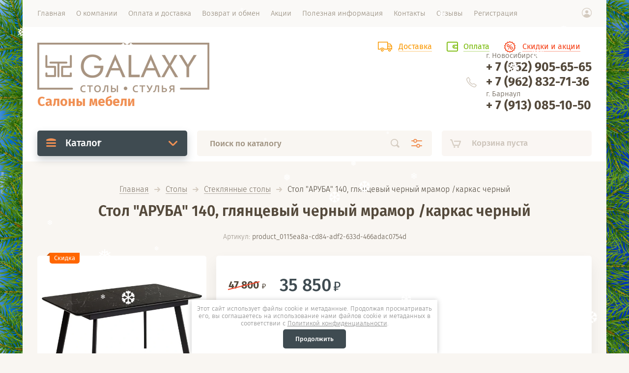

--- FILE ---
content_type: text/html; charset=utf-8
request_url: https://galaxymebel.ru/magazin/product/magazin/product/stol-aruba-140-glyancevyj-chernyj-mramor-karkas-chernyj
body_size: 16017
content:

			<!doctype html><html lang="ru" style="visibility: hidden;"><head>
<meta charset="utf-8">
<meta name="robots" content="all"/>
<title>Стол &quot;АРУБА&quot; 140, глянцевый черный мрамор /каркас черный купить в Новосибирске Барнауле интернет-магазин Galaxy</title>
<!-- assets.top -->
<link rel="stylesheet" type="text/css" href="/g/s3/misc/snow/1.0.0/css/s3.snow.scss.css">
<meta property="og:title" content="Стол &amp;quot;АРУБА&amp;quot; 140, глянцевый черный мрамор /каркас черный купить в Новосибирске Барнауле интернет-магазин Galaxy">
<meta name="twitter:title" content="Стол &amp;quot;АРУБА&amp;quot; 140, глянцевый черный мрамор /каркас черный купить в Новосибирске Барнауле интернет-магазин Galaxy">
<meta property="og:description" content="Стол &amp;quot;АРУБА&amp;quot; 140, глянцевый черный мрамор /каркас черный купить в Новосибирске Барнауле интернет-магазин Galaxy">
<meta name="twitter:description" content="Стол &amp;quot;АРУБА&amp;quot; 140, глянцевый черный мрамор /каркас черный купить в Новосибирске Барнауле интернет-магазин Galaxy">
<meta property="og:image" content="https://galaxymebel.ru/thumb/2/8gf8k6cEi_UJd7AHVPD4vA/350r350/d/5e2847_b28735685a54474abb921a7147ac6e40mv2.jpg">
<meta name="twitter:image" content="https://galaxymebel.ru/thumb/2/8gf8k6cEi_UJd7AHVPD4vA/350r350/d/5e2847_b28735685a54474abb921a7147ac6e40mv2.jpg">
<meta property="og:image:type" content="image/jpeg">
<meta property="og:image:width" content="350">
<meta property="og:image:height" content="350">
<meta property="og:type" content="website">
<meta property="og:url" content="https://galaxymebel.ru/magazin/product/magazin/product/stol-aruba-140-glyancevyj-chernyj-mramor-karkas-chernyj">
<meta name="twitter:card" content="summary">
<!-- /assets.top -->

<meta name="description" content="Стол &quot;АРУБА&quot; 140, глянцевый черный мрамор /каркас черный купить в Новосибирске Барнауле интернет-магазин Galaxy">
<meta name="keywords" content="Стол &quot;АРУБА&quot; 140, глянцевый черный мрамор /каркас черный">
<meta name="SKYPE_TOOLBAR" content="SKYPE_TOOLBAR_PARSER_COMPATIBLE">
<meta name="viewport" content="width=device-width, initial-scale=1.0, maximum-scale=1.0, user-scalable=no">
<meta name="format-detection" content="telephone=no">
<meta http-equiv="x-rim-auto-match" content="none">


<link rel="stylesheet" href="/g/templates/shop2/2.71.2/shop-bed-linen/css/jq_ui.css">
<link rel="stylesheet" href="/g/templates/shop2/2.71.2/shop-bed-linen/css/lightgallery.css">
<!--<link rel="stylesheet" href="/t/v2130/theme38519313/theme0/theme.scss.css">-->



<script src="/g/libs/jquery/1.10.2/jquery.min.js"></script>
<script src="/g/libs/jqueryui/1.10.3/jquery-ui.min.js" charset="utf-8"></script>

	<link rel="stylesheet" href="/g/css/styles_articles_tpl.css">
<meta name="yandex-verification" content="ce521f839dc7d577" />
<meta name="google-site-verification" content="0o6lIM4RikG5eHzufSZXOZfTQMQz9JcQ1V0-c8n2sXc" />
<meta name="yandex-verification" content="829bbcc0240f20ea" />
<link rel="stylesheet" href="/g/libs/lightgallery-proxy-to-hs/lightgallery.proxy.to.hs.min.css" media="all" async>
<script src="/g/libs/lightgallery-proxy-to-hs/lightgallery.proxy.to.hs.stub.min.js"></script>
<script src="/g/libs/lightgallery-proxy-to-hs/lightgallery.proxy.to.hs.js" async></script>

            <!-- 46b9544ffa2e5e73c3c971fe2ede35a5 -->
            <script src='/shared/s3/js/lang/ru.js'></script>
            <script src='/shared/s3/js/common.min.js'></script>
        <link rel='stylesheet' type='text/css' href='/shared/s3/css/calendar.css' /><link rel="icon" href="/favicon.png" type="image/png">
	<link rel="apple-touch-icon" href="/thumb/2/LWXycLAsrYVHUeczKuvz_w/r/favicon.png">
	<link rel="apple-touch-icon" sizes="57x57" href="/thumb/2/cSiQoKjZkTMIo0ziQoXd3Q/57c57/favicon.png">
	<link rel="apple-touch-icon" sizes="60x60" href="/thumb/2/ADHYAP_QOPaTX7kCwZk1yQ/60c60/favicon.png">
	<link rel="apple-touch-icon" sizes="72x72" href="/thumb/2/NUeGOwT7ccqi0vKCk5c7CQ/72c72/favicon.png">
	<link rel="apple-touch-icon" sizes="76x76" href="/thumb/2/hXphuvuCGMlCNmPwtBK8JQ/76c76/favicon.png">
	<link rel="apple-touch-icon" sizes="114x114" href="/thumb/2/eu_DCr8HaH-4Fl9Q5T1Yug/114c114/favicon.png">
	<link rel="apple-touch-icon" sizes="120x120" href="/thumb/2/3MmgBXK7FEpfGfzqoDIQig/120c120/favicon.png">
	<link rel="apple-touch-icon" sizes="144x144" href="/thumb/2/j9LDtrtN_JRbLahuwp6tEA/144c144/favicon.png">
	<link rel="apple-touch-icon" sizes="152x152" href="/thumb/2/hJpSN6oEQd3e9064W7B_Jg/152c152/favicon.png">
	<link rel="apple-touch-icon" sizes="180x180" href="/thumb/2/f_vyPxiafrQ-f6zkloMaLQ/180c180/favicon.png">
	
	<meta name="msapplication-TileImage" content="/thumb/2/bmMZwZpxmRExzY98ed18Wg/c/favicon.png">
	<meta name="msapplication-square70x70logo" content="/thumb/2/u4ZCgXlIt0M0m6gZuZtRyQ/70c70/favicon.png">
	<meta name="msapplication-square150x150logo" content="/thumb/2/foNNC3kvbPYBac4AKEENng/150c150/favicon.png">
	<meta name="msapplication-wide310x150logo" content="/thumb/2/4xXaTyEaqfQGm4mLgRUUfg/310c150/favicon.png">
	<meta name="msapplication-square310x310logo" content="/thumb/2/rmdEXcb0zBLSx3J7TTuAiw/310c310/favicon.png">

<!--s3_require-->
<link rel="stylesheet" href="/g/basestyle/1.0.1/user/user.css" type="text/css"/>
<link rel="stylesheet" href="/g/basestyle/1.0.1/user/user.red.css" type="text/css"/>
<script type="text/javascript" src="/g/basestyle/1.0.1/user/user.js" async></script>
<!--/s3_require-->
			
		
		
		
			<link rel="stylesheet" type="text/css" href="/g/shop2v2/default/css/theme.less.css">		
			<script type="text/javascript" src="/g/printme.js"></script>
		<script type="text/javascript" src="/g/shop2v2/default/js/tpl.js"></script>
		<script type="text/javascript" src="/g/shop2v2/default/js/baron.min.js"></script>
		
			<script type="text/javascript" src="/g/shop2v2/default/js/shop2.2.js"></script>
		
	<script type="text/javascript">shop2.init({"productRefs": {"1453821706":{"harakteristiki":{"588cb0d335b3cf17e8731a8c23b62de7":["1870728706"]},"cvet_175":{"238655706":["1870728706"]}}},"apiHash": {"getPromoProducts":"a985dafe0d6bb9395ce334a72a39bba2","getSearchMatches":"9b07734d0b42f874aaaccf93e234d6db","getFolderCustomFields":"bdd47598248354961c6c07585a87ff28","getProductListItem":"60318dacc173b2c2ef665e3a99d13019","cartAddItem":"7e8f474f21bff489555f518a6faf0e32","cartRemoveItem":"7ce4e263d05cc16ff55ab436df12c604","cartUpdate":"02bd53d0702f2439ef5b8891b2676f5b","cartRemoveCoupon":"91cb3e7b8693b1164c30ebe8fb0354cf","cartAddCoupon":"d4e5f9f902e0c6ae59b147c5a14f2e1d","deliveryCalc":"99e3515e3a52c9764494ff7bdeb1e456","printOrder":"a2b9bdfb83bf19b8c2f7033b5ab8ffa6","cancelOrder":"f9adefc669a184906794980ce77aad1d","cancelOrderNotify":"447c8a7d98215292882dc17a05f38ba3","repeatOrder":"033a243ac7105173a0404b2ae506b6e6","paymentMethods":"65b1f0dd66df1613a94d1419aec95b3d","compare":"53a818f857d23679dae6611a3e83bc6b"},"hash": null,"verId": 4362570,"mode": "product","step": "","uri": "/magazin","IMAGES_DIR": "/d/","my": {"lazy_load_subpages":true,"price_fa_rouble":true,"gr_slider_enable_blackout":true,"fix_folder_shared_count":true,"gr_header_new_style":true,"gr_product_quick_view":true,"gr_shop2_msg":true,"gr_product_page_version":"global:shop2.2.71-product-additional.tpl","gr_buy_btn_data_url":true,"gr_pagelist_lazy_load":true,"gr_kinds_slider":true,"gr_fast_cart_product":true,"gr_cart_preview_version":"2.2.71.2","gr_button_up_new":true,"gr_logo_style":true,"fix_deligate_select_destroy":true,"gr_img_lazyload":true,"gr_order_form_select":true},"shop2_cart_order_payments": 1,"cf_margin_price_enabled": 0,"maps_yandex_key":"","maps_google_key":""});</script>


<script src="/g/templates/shop2/2.71.2/js/owl_new_min.js" charset="utf-8"></script>


<link rel="stylesheet" href="/g/libs/jquery-popover/0.0.4/jquery.popover.css">
<script src="/g/libs/jquery-popover/0.0.4/jquery.popover.js"></script>
<script src="/g/templates/shop2/widgets/js/timer.js"></script>
<script src="/g/libs/vanilla-lazyload/17.1.0/lazyload.min.js"></script>
<link rel="stylesheet" href="/g/libs/remodal/css/remodal.css">
<link rel="stylesheet" href="/g/libs/remodal/css/remodal-default-theme.css">
<script src="/g/libs/remodal/js/remodal.js"></script>


	<script src="/g/templates/shop2/2.71.2/additional_work/shop2_msg/shop2_msg.js"></script>


	
		<style>
			.quick-view-trigger {display: none;}
		</style>
	




<script src="/g/templates/shop2/2.71.2/js/main.js" charset="utf-8"></script>

    <link rel="stylesheet" href="/t/v2130/theme38519313/theme0/theme.scss.css">


<link rel="stylesheet" href="/g/templates/shop2/2.71.2/additional_work/global_styles.css">

<link rel="stylesheet" href="https://cdn.jsdelivr.net/gh/fancyapps/fancybox@3.5.7/dist/jquery.fancybox.min.css" />

<!--[if lt IE 10]>
<script src="/g/libs/ie9-svg-gradient/0.0.1/ie9-svg-gradient.min.js"></script>
<script src="/g/libs/jquery-placeholder/2.0.7/jquery.placeholder.min.js"></script>
<script src="/g/libs/jquery-textshadow/0.0.1/jquery.textshadow.min.js"></script>
<script src="/g/s3/misc/ie/0.0.1/ie.js"></script>
<![endif]-->
<!--[if lt IE 9]>
<script src="/g/libs/html5shiv/html5.js"></script>
<![endif]-->



<link rel="stylesheet" href="/t/v2130/theme38519313/css/site_addons.scss.css">
<link rel="stylesheet" href="/t/images/css/anna_styles_magazine.css">

	<link rel="stylesheet" href="/t/v2130/theme38519313/newyear/site.addons.scss.css">

</head><body><div class="site_wrapper"><div class="site_wrapper_new"><div class="site_shadow4"></div><div class="fixed_menu_mobile"><div class="fixed_mobile_close"></div><div class="mobile_cat_wrap"><ul class="mobile_menu menu-default"><li class="sublevel"><a class="has_sublayer" href="/magazin/folder/stoly">Столы</a><ul><li class="parent-item"><a href="/magazin/folder/stoly">Столы</a></li><li ><a href="/magazin/folder/keramicheskie">Керамические столы</a></li><li ><a href="/magazin/folder/derevyannye">Деревянные столы</a></li><li ><a href="/magazin/folder/steklyannye">Стеклянные столы</a></li><li ><a href="/magazin/folder/laminirovannye">Ламинированные</a></li><li ><a href="/magazin/folder/plastikovye">Пластиковые</a></li></ul></li><li class="sublevel"><a class="has_sublayer" href="/magazin/folder/stulya">Стулья</a><ul><li class="parent-item"><a href="/magazin/folder/stulya">Стулья</a></li><li ><a href="/magazin/folder/derevyannyj-karkas">Деревянные стулья</a></li><li ><a href="/magazin/folder/metallicheskij-karkas">Стулья металлические опоры</a></li><li ><a href="/magazin/folder/barnye-stulya">Барные стулья</a></li><li ><a href="/magazin/folder/pufy">Пуфы</a></li></ul></li><li ><a href="/magazin/folder/obedennye-gruppy-1">Обеденные группы</a></li><li class="sublevel"><a class="has_sublayer" href="/magazin/folder/rotang">Ротанг</a><ul><li class="parent-item"><a href="/magazin/folder/rotang">Ротанг</a></li><li ><a href="/magazin/folder/naturalnyj-rotang">Натуральный ротанг</a></li></ul></li></ul></div></div><header role="banner" class="site_header header_new_style"><div class="site_menu_wr"><div class="site_menu_in clear-self"><div class="site_menu_bl" style="min-height: 55px;"><ul class="menu-default menu_top"><li class="opened active"><a href="/" ><span>Главная</span></a></li><li><a href="/o-nas" ><span>О компании</span></a></li><li><a href="/oplata-i-dostavka" ><span>Оплата и доставка</span></a></li><li><a href="/vozvrat-i-obmen" ><span>Возврат и обмен</span></a></li><li><a href="/aktsii" ><span>Акции</span></a></li><li><a href="/info" ><span>Полезная информация</span></a></li><li><a href="/kontakty" ><span>Контакты</span></a></li><li><a href="/otzyvy-1" ><span>Отзывы</span></a></li><li><a href="/registraciya" ><span>Регистрация</span></a></li></ul></div><div class="cab_block_wr"><div class="cab_icon"></div><div class="shop2-block login-form ">
	<div class="block-title">
		<strong>Кабинет</strong>
		<span>&nbsp;</span>	</div>
	<div class="block-body">
					<form method="post" action="/registraciya">
				<input type="hidden" name="mode" value="login" />
				<div class="row">
					<label class="field text"><input placeholder="Логин" type="text" name="login" id="login" tabindex="1" value="" /></label>
				</div>
				<div class="row">
					<label class="field password"><input type="password" placeholder="Пароль" name="password" id="password" tabindex="2" value="" /></label>
				</div>
				<div class="row_button">
					<button type="submit" class="signin-btn" tabindex="3">Войти</button>
					<a href="/registraciya/forgot_password" class="forgot"><span>Забыли пароль?</span></a>
				</div>
				<a href="/registraciya/register" class="register"><span>Регистрация</span></a>
			<re-captcha data-captcha="recaptcha"
     data-name="captcha"
     data-sitekey="6LcYvrMcAAAAAKyGWWuW4bP1De41Cn7t3mIjHyNN"
     data-lang="ru"
     data-rsize="invisible"
     data-type="image"
     data-theme="light"></re-captcha></form>
						<div class="g-auth__row g-auth__social-min">
								



				
						<div class="g-form-field__title"><b>Также Вы можете войти через:</b></div>
			<div class="g-social">
																												<div class="g-social__row">
								<a href="/users/hauth/start/vkontakte?return_url=/magazin/product/magazin/product/stol-aruba-140-glyancevyj-chernyj-mramor-karkas-chernyj" class="g-social__item g-social__item--vk-large" rel="nofollow">Vkontakte</a>
							</div>
																																						<!--noindex-->
							<a href="/users/hauth/start/yandex?return_url=/magazin/product/magazin/product/stol-aruba-140-glyancevyj-chernyj-mramor-karkas-chernyj" class="g-social__item g-social__item--ya" rel="nofollow">Yandex</a>
						<!--/noindex-->
																
			</div>
			
		
	
			<div class="g-auth__personal-note">
									
			
							Я выражаю&nbsp;<a target="_blank" href="/registraciya/agreement">согласие на передачу и обработку персональных данных</a>&nbsp;в соответствии с&nbsp;<a target="_blank" href="/politika-konfidencialnosti">Политикой конфиденциальности</a><br>
					</div>
				</div>
					
	</div>
</div></div></div></div><div class="site_header_in"><div class="site_l_block logo_style logo_left"><div class="site_logo_wr"><div class="site_logo"><a href="https://galaxymebel.ru"><img style="max-width: 350px" src="/thumb/2/zpAB8Y9fktAfpmf-3Osj8Q/350c101/d/logo_temnyj.png" alt="" /></a></div></div><div class="site_l_wrap_in"><div class="site_name"><a href="https://galaxymebel.ru">Салоны мебели</a></div></div></div><div class="site_r_block mobile clear-self"><div class="top_ed_bl"><div class="top_bl_item"><a href="/dostavka"><span>Доставка</a></span></div><div class="top_bl_item"><a href="/oplata"><span>Оплата</a></span></div><div class="top_bl_item"><a href="/aktsii"><span>Скидки и акции</a></span></div></div><div class="top_contacts_bl"><div class="top_contacts_in"><div class="site_phones"><div class="phone_title">г. Новосибирск</div><div><a href="tel:+ 7 (952) 905-65-65">+ 7 (952) 905-65-65</a></div><div class="phone_title"></div><div><a href="tel:+ 7 (962) 832-71-36">+ 7 (962) 832-71-36</a></div><div class="phone_title">г. Барнаул</div><div><a href="tel:+ 7 (913) 085-10-50">+ 7 (913) 085-10-50</a></div></div></div></div></div></div><div class="mobile_top_block"><div class="mobile_top_bl_in"><div class="top_ed_bl"><div class="top_bl_item"><a href="/dostavka"><span>Доставка</a></span></div><div class="top_bl_item"><a href="/oplata"><span>Оплата</a></span></div><div class="top_bl_item"><a href="/aktsii"><span>Скидки и акции</a></span></div></div></div></div><div class="fixed_panel_wrapper"><div class="fixed_panel_in"><div class="fixed_panel_wrap"><div class="cat_bl_wrap"><div class="cat_bl_title"><span></span>Каталог</div><div class="left-nav"><div class="left-nav-inner desktop"><ul class="left-categor menu-default"><li><a  class="has" href="/magazin/folder/stoly">Столы</a><ul><li><a href="/magazin/folder/keramicheskie">Керамические столы</a></li><li><a href="/magazin/folder/derevyannye">Деревянные столы</a></li><li><a href="/magazin/folder/steklyannye">Стеклянные столы</a></li><li><a href="/magazin/folder/laminirovannye">Ламинированные</a></li><li><a href="/magazin/folder/plastikovye">Пластиковые</a></li></ul></li><li><a  class="has" href="/magazin/folder/stulya">Стулья</a><ul><li><a href="/magazin/folder/derevyannyj-karkas">Деревянные стулья</a></li><li><a href="/magazin/folder/metallicheskij-karkas">Стулья металлические опоры</a></li><li><a href="/magazin/folder/barnye-stulya">Барные стулья</a></li><li><a href="/magazin/folder/pufy">Пуфы</a></li></ul></li><li><a  href="/magazin/folder/obedennye-gruppy-1">Обеденные группы</a></li><li><a  class="has" href="/magazin/folder/rotang">Ротанг</a><ul><li><a href="/magazin/folder/naturalnyj-rotang">Натуральный ротанг</a></li></ul></li></ul></div></div></div><div class="search_bl_wrap"><div class="search_icon_mobile"></div><form action="/search" method="get"  class="search-form"><input name="search" type="text" class="search-text" onBlur="this.value=this.value==''?'Поиск по каталогу':this.value" onFocus="this.value=this.value=='Поиск по каталогу'?'':this.value;" value="Поиск по каталогу" /><input type="submit" class="search-button" value="" /><div class="search2_icon"></div><div class="search3_icon"></div><re-captcha data-captcha="recaptcha"
     data-name="captcha"
     data-sitekey="6LcYvrMcAAAAAKyGWWuW4bP1De41Cn7t3mIjHyNN"
     data-lang="ru"
     data-rsize="invisible"
     data-type="image"
     data-theme="light"></re-captcha></form>	
    
<div class="shop2-block search-form ">
	<div class="block-title">
		<strong>Расширенный поиск</strong>
		<span>&nbsp;</span>
	</div>
	<div class="block-body">
		<form action="/magazin/search" enctype="multipart/form-data">
			<input type="hidden" name="sort_by" value=""/>
			
							<div class="row first">
					<div class="row_title">Цена, <span class="rub"></span></div>
					<div class="row_body type_float">
						<label><input placeholder="от" name="s[price][min]" type="text" size="5" class="small" value="" oninput="this.value = this.value.replace (/\D/, '')"  /></label>
						<span class="delimetr"></span>
						<label><input placeholder="до" name="s[price][max]" type="text" size="5" class="small" value="" oninput="this.value = this.value.replace (/\D/, '')"  /></label>
					</div>
				</div>
			
							<div class="row">
					<label class="row_title" for="shop2-name">Название:</label>
					<div class="row_body">
						<input type="text" name="s[name]" size="20" id="shop2-name" value="" />
					</div>
				</div>
			
							<div class="row">
					<label class="row_title" for="shop2-article">Артикул:</label>
					<div class="row_body">
						<input type="text" name="s[article]" id="shop2-article" value="" />
					</div>
				</div>
			
							<div class="row">
					<label class="row_title" for="shop2-text">Текст:</label>
					<div class="row_body">
						<input type="text" name="search_text" size="20" id="shop2-text"  value="" />
					</div>
				</div>
			
			
							<div class="row">
					<div class="row_title">Выберите категорию:</div>
					<div class="row_body">
						<select name="s[folder_id]" id="s[folder_id]">
							<option value="">Все</option>
																																                            <option value="209297706" >
		                                 Столы
		                            </option>
		                        																	                            <option value="209298106" >
		                                &raquo; Керамические столы
		                            </option>
		                        																	                            <option value="209297906" >
		                                &raquo; Деревянные столы
		                            </option>
		                        																	                            <option value="209298306" >
		                                &raquo; Стеклянные столы
		                            </option>
		                        																	                            <option value="209298506" >
		                                &raquo; Ламинированные
		                            </option>
		                        																	                            <option value="209298706" >
		                                &raquo; Пластиковые
		                            </option>
		                        																	                            <option value="209298906" >
		                                 Стулья
		                            </option>
		                        																	                            <option value="209299106" >
		                                &raquo; Деревянные стулья
		                            </option>
		                        																	                            <option value="209299306" >
		                                &raquo; Стулья металлические опоры
		                            </option>
		                        																	                            <option value="209299506" >
		                                &raquo; Барные стулья
		                            </option>
		                        																	                            <option value="209299706" >
		                                &raquo; Пуфы
		                            </option>
		                        																	                            <option value="265089506" >
		                                 Обеденные группы
		                            </option>
		                        																	                            <option value="209300706" >
		                                 Ротанг
		                            </option>
		                        																	                            <option value="209300906" >
		                                &raquo; Натуральный ротанг
		                            </option>
		                        													</select>
					</div>
				</div>

				<div id="shop2_search_custom_fields"></div>
			
						
							<div class="row">
					<div class="row_title">Производитель:</div>
					<div class="row_body">
						<select name="s[vendor_id]">
							<option value="">Все</option>          
		                    		                        <option value="41686306" >Aclus</option>
		                    		                        <option value="41686506" >Allofoan</option>
		                    		                        <option value="41686706" >Alpha</option>
		                    		                        <option value="41686906" >Ampiles</option>
		                    		                        <option value="41687106" >Aorist</option>
		                    		                        <option value="41687306" >Berta</option>
		                    		                        <option value="41687506" >Beta</option>
		                    		                        <option value="41687706" >Casar</option>
		                    		                        <option value="41687906" >Delta</option>
		                    		                        <option value="41688106" >Dieresis</option>
		                    		                        <option value="41688306" >Digamma</option>
		                    		                        <option value="41688506" >Epsilon</option>
		                    		                        <option value="41688706" >Fita</option>
		                    		                        <option value="41688906" >Friedrich</option>
		                    		                        <option value="41689106" >Gama</option>
		                    		                        <option value="41689306" >Heinrich</option>
		                    		                        <option value="41689506" >Hobby</option>
		                    		                        <option value="41689706" >Ipsilon</option>
		                    		                        <option value="41689906" >Lamed</option>
		                    		                        <option value="41690106" >Omega</option>
		                    		                        <option value="41690306" >Omicron</option>
		                    		                        <option value="41690506" >Sampi</option>
		                    		                        <option value="41690706" >Sigma</option>
		                    		                        <option value="41690906" >Traneus</option>
		                    		                        <option value="41691106" >Uria</option>
		                    		                        <option value="41691306" >Vita</option>
		                    		                        <option value="41691506" >Zeta</option>
		                    						</select>
					</div>
				</div>
						
											    <div class="row">
				        <div class="row_title">Новинка:</div>
				        <div class="row_body">
				            				            <select name="s[flags][284107]">
					            <option value="">Все</option>
					            <option value="1">да</option>
					            <option value="0">нет</option>
					        </select>
				        </div>
				    </div>
		    												    <div class="row">
				        <div class="row_title">Лидеры продаж:</div>
				        <div class="row_body">
				            				            <select name="s[flags][686506]">
					            <option value="">Все</option>
					            <option value="1">да</option>
					            <option value="0">нет</option>
					        </select>
				        </div>
				    </div>
		    												    <div class="row">
				        <div class="row_title">Скидка:</div>
				        <div class="row_body">
				            				            <select name="s[flags][725106]">
					            <option value="">Все</option>
					            <option value="1">да</option>
					            <option value="0">нет</option>
					        </select>
				        </div>
				    </div>
		    												    <div class="row">
				        <div class="row_title">Акция:</div>
				        <div class="row_body">
				            				            <select name="s[flags][1222309]">
					            <option value="">Все</option>
					            <option value="1">да</option>
					            <option value="0">нет</option>
					        </select>
				        </div>
				    </div>
		    												    <div class="row">
				        <div class="row_title">Новинка:</div>
				        <div class="row_body">
				            				            <select name="s[flags][2]">
					            <option value="">Все</option>
					            <option value="1">да</option>
					            <option value="0">нет</option>
					        </select>
				        </div>
				    </div>
		    												    <div class="row">
				        <div class="row_title">Спецпредложение:</div>
				        <div class="row_body">
				            				            <select name="s[flags][1]">
					            <option value="">Все</option>
					            <option value="1">да</option>
					            <option value="0">нет</option>
					        </select>
				        </div>
				    </div>
		    				
							<div class="row">
					<div class="row_title">Результатов на странице:</div>
					<div class="row_body">
						<select name="s[products_per_page]">
											            					            					            <option value="5">5</option>
				            					            					            <option value="20">20</option>
				            					            					            <option value="35">35</option>
				            					            					            <option value="50">50</option>
				            					            					            <option value="65">65</option>
				            					            					            <option value="80">80</option>
				            					            					            <option value="95">95</option>
				            						</select>
					</div>
				</div>
			
			<div class="row button">
				<button type="submit" class="search_btn">Найти</button>
			</div>
		<re-captcha data-captcha="recaptcha"
     data-name="captcha"
     data-sitekey="6LcYvrMcAAAAAKyGWWuW4bP1De41Cn7t3mIjHyNN"
     data-lang="ru"
     data-rsize="invisible"
     data-type="image"
     data-theme="light"></re-captcha></form>
	</div>
</div><!-- Search Form --><div class="site_shadow"></div></div><div class="gr-cart-preview">	
			
	<div id="shop2-cart-preview">
		<a href="/magazin/cart" class="gr-cart-popup-btn pointer_events_none">
			<span class="gr-cart-total-amount">0</span>
			<span class="gr-cart-total-sum">0 <span class="rub_black"></span></span>
			
			<div class="gr-cart-empty">Корзина пуста</div>
		</a>
	</div><!-- Cart Preview -->

</div><div class="cab_icon_mobile"></div><div class="site_shadow2"></div><div class="site_shadow3"></div></div></div></div></header> <!-- .site-header --><div class="site_container"><nav class="shop-folders-wrap hide"><ul class="shop-folders menu-default"><li data-folder-id="209297706" data-items="259">&nbsp;<ul><li data-items="66">&nbsp;</li><li data-items="66">&nbsp;</li><li data-items="99">&nbsp;</li><li data-items="25">&nbsp;</li><li data-items="10">&nbsp;</li></ul></li><li data-folder-id="209298906" data-items="297">&nbsp;<ul><li data-items="45">&nbsp;</li><li data-items="247">&nbsp;</li><li data-items="29">&nbsp;</li><li data-items="6">&nbsp;</li></ul></li><li data-folder-id="265089506" data-items="10">&nbsp;</li><li data-folder-id="209300706" data-items="3">&nbsp;<ul><li data-items="3">&nbsp;</li></ul></li></ul></nav><main role="main" class="site_main"><div class="site_main_inner">
<div class="site-path" data-url="/"><a href="/">Главная</a>  <span></span>  <a href="/magazin/folder/stoly">Столы</a>  <span></span>  <a href="/magazin/folder/steklyannye">Стеклянные столы</a>  <span></span>  Стол "АРУБА" 140, глянцевый черный мрамор /каркас черный</div><h1 class="product">Стол &quot;АРУБА&quot; 140, глянцевый черный мрамор /каркас черный</h1>
					                    
                    	
		<div class="shop2-cookies-disabled shop2-warning hide"></div>
			
	
	
		
							
			
							
			
							
			
		
							


	<div class="prod_article_wrap">
		
	
					
	
	
					<div class="shop2-product-article"><span>Артикул:</span> product_0115ea8a-cd84-adf2-633d-466adac0754d</div>
	
		</div>
	
		
	<form 
		method="post" 
		action="/magazin?mode=cart&amp;action=add" 
		accept-charset="utf-8"
		class="shop2-product">
	
		<input type="hidden" name="kind_id" value="1870728706"/>
		<input type="hidden" name="product_id" value="1453821706"/>
		<input type="hidden" name="meta" value='{&quot;cvet_175&quot;:[&quot;238655706&quot;,&quot;238658706&quot;,&quot;238659706&quot;,&quot;238663106&quot;,&quot;238663306&quot;,&quot;238663506&quot;]}'/>
	
		<div class="product_side_l">
			<div class="product_labels">
																																															        <div class="product-flag label_item" style="background: #ff6600;">
					        	Скидка
					        	<span style="border: 3px solid transparent;   border-right: 3px solid #ff6600; border-bottom: 3px solid #ff6600;"></span>
					        </div>
					    				    											</div>
			<div class="product_slider">
				<div class="product_slider_item">
					<div class="product_image">
												<a class="gr-image-zoom" href="/d/5e2847_b28735685a54474abb921a7147ac6e40mv2.jpg">
							<img src="/thumb/2/cFs40TlWSBWUjX-hBUy97g/630r630/d/5e2847_b28735685a54474abb921a7147ac6e40mv2.jpg" alt="Стол &quot;АРУБА&quot; 140, глянцевый черный мрамор /каркас черный" title="Стол &quot;АРУБА&quot; 140, глянцевый черный мрамор /каркас черный" />
						</a>
											</div>
				</div>
														<div class="product_slider_item">
						<div class="product_image">
							<a class="gr-image-zoom" href="/d/5e2847_8a32b4aa2df2483084eeb55bd571a45amv2.jpg">
								<img src="/thumb/2/3FhEaac0eX3181R11bhykQ/630r630/d/5e2847_8a32b4aa2df2483084eeb55bd571a45amv2.jpg" title="Стол &quot;АРУБА&quot; 140, глянцевый черный мрамор /каркас черный" alt="Стол &quot;АРУБА&quot; 140, глянцевый черный мрамор /каркас черный" />
							</a>
						</div>
					</div>
										<div class="product_slider_item">
						<div class="product_image">
							<a class="gr-image-zoom" href="/d/5e2847_23ae44d18fbf480da57db92f85846ce3mv2.jpg">
								<img src="/thumb/2/NusJqJHd3UZbsgTpAEyRVw/630r630/d/5e2847_23ae44d18fbf480da57db92f85846ce3mv2.jpg" title="Стол &quot;АРУБА&quot; 140, глянцевый черный мрамор /каркас черный" alt="Стол &quot;АРУБА&quot; 140, глянцевый черный мрамор /каркас черный" />
							</a>
						</div>
					</div>
										<div class="product_slider_item">
						<div class="product_image">
							<a class="gr-image-zoom" href="/d/5e2847_6e938e2eeeb04642830cda37bd161769mv2.jpg">
								<img src="/thumb/2/KCe8__BcwLTMKuF5bKEM4w/630r630/d/5e2847_6e938e2eeeb04642830cda37bd161769mv2.jpg" title="Стол &quot;АРУБА&quot; 140, глянцевый черный мрамор /каркас черный" alt="Стол &quot;АРУБА&quot; 140, глянцевый черный мрамор /каркас черный" />
							</a>
						</div>
					</div>
										<div class="product_slider_item">
						<div class="product_image">
							<a class="gr-image-zoom" href="/d/5e2847_b0e4184fff3743d7912c724d156e175fmv2.jpg">
								<img src="/thumb/2/oIfZMQHHH_rJnGrcKmEQ7Q/630r630/d/5e2847_b0e4184fff3743d7912c724d156e175fmv2.jpg" title="Стол &quot;АРУБА&quot; 140, глянцевый черный мрамор /каркас черный" alt="Стол &quot;АРУБА&quot; 140, глянцевый черный мрамор /каркас черный" />
							</a>
						</div>
					</div>
										<div class="product_slider_item">
						<div class="product_image">
							<a class="gr-image-zoom" href="/d/5e2847_de58bf85c3cf4fce8f2541a90d5eae10mv2.jpg">
								<img src="/thumb/2/uO_AyPMMBrU_cByotU89kA/630r630/d/5e2847_de58bf85c3cf4fce8f2541a90d5eae10mv2.jpg" title="Стол &quot;АРУБА&quot; 140, глянцевый черный мрамор /каркас черный" alt="Стол &quot;АРУБА&quot; 140, глянцевый черный мрамор /каркас черный" />
							</a>
						</div>
					</div>
										<div class="product_slider_item">
						<div class="product_image">
							<a class="gr-image-zoom" href="/d/5e2847_a864ce93b0a4474c94ae9bb5ef08a872mv2_1.jpg">
								<img src="/thumb/2/oJkDck9UmCLV6a2nkwIa7Q/630r630/d/5e2847_a864ce93b0a4474c94ae9bb5ef08a872mv2_1.jpg" title="Стол &quot;АРУБА&quot; 140, глянцевый черный мрамор /каркас черный" alt="Стол &quot;АРУБА&quot; 140, глянцевый черный мрамор /каркас черный" />
							</a>
						</div>
					</div>
										<div class="product_slider_item">
						<div class="product_image">
							<a class="gr-image-zoom" href="/d/5e2847_c0307ab8d3204652979af4b332d1579emv2.jpg">
								<img src="/thumb/2/7mYWjLB44mY30hdbUD18KA/630r630/d/5e2847_c0307ab8d3204652979af4b332d1579emv2.jpg" title="Стол &quot;АРУБА&quot; 140, глянцевый черный мрамор /каркас черный" alt="Стол &quot;АРУБА&quot; 140, глянцевый черный мрамор /каркас черный" />
							</a>
						</div>
					</div>
										<div class="product_slider_item">
						<div class="product_image">
							<a class="gr-image-zoom" href="/d/5e2847_72a05d46249a4a4ebdc8371dc6e9d88cmv2.jpg">
								<img src="/thumb/2/IFBFA3Zvh49AhT5QBafkFg/630r630/d/5e2847_72a05d46249a4a4ebdc8371dc6e9d88cmv2.jpg" title="Стол &quot;АРУБА&quot; 140, глянцевый черный мрамор /каркас черный" alt="Стол &quot;АРУБА&quot; 140, глянцевый черный мрамор /каркас черный" />
							</a>
						</div>
					</div>
												</div>
			<div class="product_slider_thumbs">
				<div class="product_thumbs_item">
					<div class="product_image">
												<a href="javascript:void(0);">
							<img src="/thumb/2/Blxv-8JbbPoO_yV1kCBHPw/124r124/d/5e2847_b28735685a54474abb921a7147ac6e40mv2.jpg" alt="Стол &quot;АРУБА&quot; 140, глянцевый черный мрамор /каркас черный" title="Стол &quot;АРУБА&quot; 140, глянцевый черный мрамор /каркас черный" />
						</a>
											</div>
				</div>
															<div class="product_thumbs_item">
							<div class="product_image">
								<a href="javascript:void(0);">
									<img src="/thumb/2/ymIVcq_5lAfMsWVXG-AhbQ/124r124/d/5e2847_8a32b4aa2df2483084eeb55bd571a45amv2.jpg" title="Стол &quot;АРУБА&quot; 140, глянцевый черный мрамор /каркас черный" alt="Стол &quot;АРУБА&quot; 140, глянцевый черный мрамор /каркас черный" />
								</a>
							</div>
						</div>
											<div class="product_thumbs_item">
							<div class="product_image">
								<a href="javascript:void(0);">
									<img src="/thumb/2/ACBL9LTMAzyJhzzGQOIzvQ/124r124/d/5e2847_23ae44d18fbf480da57db92f85846ce3mv2.jpg" title="Стол &quot;АРУБА&quot; 140, глянцевый черный мрамор /каркас черный" alt="Стол &quot;АРУБА&quot; 140, глянцевый черный мрамор /каркас черный" />
								</a>
							</div>
						</div>
											<div class="product_thumbs_item">
							<div class="product_image">
								<a href="javascript:void(0);">
									<img src="/thumb/2/ETgJpFh1jjYMTtQB3lF_Hw/124r124/d/5e2847_6e938e2eeeb04642830cda37bd161769mv2.jpg" title="Стол &quot;АРУБА&quot; 140, глянцевый черный мрамор /каркас черный" alt="Стол &quot;АРУБА&quot; 140, глянцевый черный мрамор /каркас черный" />
								</a>
							</div>
						</div>
											<div class="product_thumbs_item">
							<div class="product_image">
								<a href="javascript:void(0);">
									<img src="/thumb/2/pikpulayRhCV57Esf8drzw/124r124/d/5e2847_b0e4184fff3743d7912c724d156e175fmv2.jpg" title="Стол &quot;АРУБА&quot; 140, глянцевый черный мрамор /каркас черный" alt="Стол &quot;АРУБА&quot; 140, глянцевый черный мрамор /каркас черный" />
								</a>
							</div>
						</div>
											<div class="product_thumbs_item">
							<div class="product_image">
								<a href="javascript:void(0);">
									<img src="/thumb/2/Ky3JZNyWaspOLxp3lP1VXg/124r124/d/5e2847_de58bf85c3cf4fce8f2541a90d5eae10mv2.jpg" title="Стол &quot;АРУБА&quot; 140, глянцевый черный мрамор /каркас черный" alt="Стол &quot;АРУБА&quot; 140, глянцевый черный мрамор /каркас черный" />
								</a>
							</div>
						</div>
											<div class="product_thumbs_item">
							<div class="product_image">
								<a href="javascript:void(0);">
									<img src="/thumb/2/2ki-Wekb3oamgWjL4wDx1Q/124r124/d/5e2847_a864ce93b0a4474c94ae9bb5ef08a872mv2_1.jpg" title="Стол &quot;АРУБА&quot; 140, глянцевый черный мрамор /каркас черный" alt="Стол &quot;АРУБА&quot; 140, глянцевый черный мрамор /каркас черный" />
								</a>
							</div>
						</div>
											<div class="product_thumbs_item">
							<div class="product_image">
								<a href="javascript:void(0);">
									<img src="/thumb/2/AB_KFUy6QptTT_xWC14BoQ/124r124/d/5e2847_c0307ab8d3204652979af4b332d1579emv2.jpg" title="Стол &quot;АРУБА&quot; 140, глянцевый черный мрамор /каркас черный" alt="Стол &quot;АРУБА&quot; 140, глянцевый черный мрамор /каркас черный" />
								</a>
							</div>
						</div>
											<div class="product_thumbs_item">
							<div class="product_image">
								<a href="javascript:void(0);">
									<img src="/thumb/2/-vBvf0eFQzThkdEc27DcrA/124r124/d/5e2847_72a05d46249a4a4ebdc8371dc6e9d88cmv2.jpg" title="Стол &quot;АРУБА&quot; 140, глянцевый черный мрамор /каркас черный" alt="Стол &quot;АРУБА&quot; 140, глянцевый черный мрамор /каркас черный" />
								</a>
							</div>
						</div>
												</div>
		</div>
		<div class="product_side_r">
			<div class="side_r_top">
				<div class="side_top_left">
					<div class="product_name">Стол "АРУБА" 140, глянцевый черный мрамор /каркас черный</div>
					
	
					
	
	
					<div class="shop2-product-article"><span>Артикул:</span> product_0115ea8a-cd84-adf2-633d-466adac0754d</div>
	
					</div>
				<div class="side_top_right">
						
	

	 
				</div>
			</div>
			<div class="side_r_mid">
				<div class="side_mid_left">
											<div class="product-price">
								
		
	<div class="price-old "><span>
		<strong>47&nbsp;800</strong>
					<span class="rub_black"></span>			</span></div>

									<div class="price-current">
		<strong>35&nbsp;850</strong> <span class="rub_black"></span>			</div>
						</div>
									</div>
															</div>
	
			<div class="product_details">
				
 	
			
				
	
			<div class="product_all_params">
			<ul class="product_options menu-default">
				
				<li class="odd"><div class="option_title color_ref">Цвет</div><div class="option_body">
	
				
		
			
				<ul class="shop2-color-ext-list">
																												
																									
						<li data-value="Цвет: 238655706" style="background-color:#000000" class="shop2-color-ext-selected">
							<span></span>
							<div>
																	<img src="/g/spacer.gif" style="background: #000000;" width="96" height="96" alt="">
								
								черный мрамор
							</div>
															<input type="hidden" class="additional-cart-params" value="Цвет: 238655706" name="cvet_175">
													</li>
																							
																									
						<li data-value="Цвет: 238658706" style="background-color:#f5f4f4" >
							<span></span>
							<div>
																	<img src="/g/spacer.gif" style="background: #f5f4f4;" width="96" height="96" alt="">
								
								белый глянец
							</div>
													</li>
																							
																									
						<li data-value="Цвет: 238659706" style="background-color:#594835" >
							<span></span>
							<div>
																	<img src="/g/spacer.gif" style="background: #594835;" width="96" height="96" alt="">
								
								мейджик
							</div>
													</li>
																							
																									
						<li data-value="Цвет: 238663106" style="background-color:#7e928f" >
							<span></span>
							<div>
																	<img src="/g/spacer.gif" style="background: #7e928f;" width="96" height="96" alt="">
								
								скорпио
							</div>
													</li>
																							
																									
						<li data-value="Цвет: 238663306" style="background-color:#55633b" >
							<span></span>
							<div>
																	<img src="/g/spacer.gif" style="background: #55633b;" width="96" height="96" alt="">
								
								шторм
							</div>
													</li>
																							
																									
						<li data-value="Цвет: 238663506" style="background-color:#1db7eb" >
							<span></span>
							<div>
																	<img src="/g/spacer.gif" style="background: #1db7eb;" width="96" height="96" alt="">
								
								аквамарин
							</div>
													</li>
									</ul>

			
		
	
</div></li>
			</ul>
			<div class="hide_product_params">Показать параметры</div>
		</div>
	
	
			</div>
			
			<div class="product-compare">
			<label>
				<input type="checkbox" value="1870728706"/>
				Сравнить
			</label>
		</div>
		
			<div class="side_r_bot">
									
				

	<div class="product-amount" style="flex-wrap: wrap;">
					<div class="amount-title">Кол-во</div>
							<div class="shop2-product-amount disabled">
				<button type="button" disabled="disabled">&#8722;</button><input type="text" maxlength="4" disabled="disabled" value="1" /><button type="button" disabled="disabled">&#43;</button>
			</div>
			</div>
					
								<div class="product_buttons">
											
			<button class="shop_product_button type-3 notavailable" disabled="disabled" type="submit" data-url="/magazin/product/magazin/product/stol-aruba-140-glyancevyj-chernyj-mramor-karkas-chernyj">
			<span>Нет в наличии</span>
		</button>
	

<input type="hidden" value="Стол &quot;АРУБА&quot; 140, глянцевый черный мрамор /каркас черный" name="product_name" />
<input type="hidden" value="https://galaxymebel.ru/magazin/product/magazin/product/stol-aruba-140-glyancevyj-chernyj-mramor-karkas-chernyj" name="product_link" />															<div class="buy-one-click-wr">
						<a class="buy-one-click" href="#">Купить в 1 клик</a>
					</div>
		            	            </div>
			</div>
							<div class="yashare">
					<script src="https://yastatic.net/es5-shims/0.0.2/es5-shims.min.js"></script>
					<script src="https://yastatic.net/share2/share.js"></script>
					<div class="ya-share2" data-services="messenger,vkontakte,odnoklassniki,telegram,viber,whatsapp"></div>
				</div>
					</div>
	<re-captcha data-captcha="recaptcha"
     data-name="captcha"
     data-sitekey="6LcYvrMcAAAAAKyGWWuW4bP1De41Cn7t3mIjHyNN"
     data-lang="ru"
     data-rsize="invisible"
     data-type="image"
     data-theme="light"></re-captcha></form><!-- Product -->
	
		



	<div id="product_tabs" class="shop-product-tabs">
					<ul class="shop-product-tabs">
				<div class="shop_tabs_in">
					<li class="active-tab"><a href="#shop2-tabs-2">Описание</a></li><li ><a href="#shop2-tabs-10">Характеристики</a></li><li ><a href="#shop2-tabs-01"><span>Отзывы</span></a></li>
				</div>
			</ul>

						<div class="shop-product-desc">
				
				
								<div class="desc-area active-area" id="shop2-tabs-2">
					<p>Столешница:&nbsp;МДФ&nbsp; + закаленное глянцевое стекло&nbsp;под черный мрамор .</p>

<p>Легко раскладывается, механизм раскладки - &quot;ONE HAND&quot; - одной рукой.</p>

<p>Вставка &quot;бабочка&quot; со стеклом в цвет столешницы, хранится под столешницей.</p>

<p>Ноги стола - металл, окрашенный в черный цвет.</p>

<p><strong>*Цена указанные на сайте могут отличаться от цен в салоне.&nbsp; Актуальные цены необходимо уточнять на день покупки в салонах.</strong></p>
					<div class="shop2-clear-container"></div>
				</div>
								
								
				
				
				<div class="desc-area " id="shop2-tabs-10"><p>Столешница: МДФ + глянцевое стекло&nbsp;</p>

<p>Цвет: Черный мрамор</p>

<p>Размеры [ШДВ]: 80 х 140&nbsp;[+40] х 76&nbsp;см</p>

<p>Каркас: Металл/цвет матовый черный</p>

<p>Вес (кг): 60</p>

<p>Производитель: Россия</p>

<p>&nbsp;</p><div class="shop2-clear-container"></div></div>
								<div class="desc-area " id="shop2-tabs-01">
                    	
	
				
		
			<div class="tpl-block-header">Оставьте отзыв</div>

			<div class="tpl-info">
				Заполните обязательные поля <span class="tpl-required">*</span>.
			</div>

			<form method="post" class="tpl-form comments_form">
															<input type="hidden" name="comment_id" value="" />
														
						<div class="tpl-field">
							<label class="tpl-title">
								Имя:
																	<span class="tpl-required">*</span>
																							</label>

							<div class="tpl-value">
																	<input type="text" size="40" name="author_name"   />
															</div>

							
						</div>
														
						<div class="tpl-field">
							<label class="tpl-title">
								E-mail:
																							</label>

							<div class="tpl-value">
																	<input type="text" size="40" name="author"   />
															</div>

							
						</div>
														
						<div class="tpl-field">
							<label class="tpl-title">
								Комментарий:
																	<span class="tpl-required">*</span>
																							</label>

							<div class="tpl-value">
																	<textarea cols="55" rows="10" name="text"></textarea>
															</div>

							
						</div>
														
						<div class="tpl-field">
							<label class="tpl-title">
								Оценка:
																	<span class="tpl-required">*</span>
																							</label>

							<div class="tpl-value">
								
																			<div class="tpl-stars">
											<span></span>
											<span></span>
											<span></span>
											<span></span>
											<span></span>
											<input name="rating" type="hidden" value="0" />
										</div>
									
															</div>

							
						</div>
													<div style="margin: 5px;" class="ors-privacy-checkbox">
			        <label>
			            <input type="checkbox" name="rating" value="1"  />
			                <span>Я выражаю <a href="/registraciya/agreement">согласие на передачу и обработку персональных данных</a> 
			                        в соответствии с <a href="/politika-konfidencialnosti">Политикой конфиденциальности</a> 
			                <span class="field-required-mark"> *</span></span>
			        </label>
			    </div>

				<div class="tpl-field">
					<input type="submit" class="tpl-button tpl-button-big" value="Отправить" />
				</div>

			<re-captcha data-captcha="recaptcha"
     data-name="captcha"
     data-sitekey="6LcYvrMcAAAAAKyGWWuW4bP1De41Cn7t3mIjHyNN"
     data-lang="ru"
     data-rsize="invisible"
     data-type="image"
     data-theme="light"></re-captcha></form>
		
	                    <div class="shop2-clear-container"></div>
                </div>
                			</div><!-- Product Desc -->
		
				<div class="shop2-clear-container"></div>
	</div>
	
		
	
		
		
		
		<div class="back_button"><a href="javascript:shop2.back()" class="shop2-btn shop2-btn-back">Назад</a></div>

	

	
		
	</div></main> <!-- .site-main --></div><footer role="contentinfo" class="site_footer"><div class="site_footer_inner_wr"><div class="site_footer_inner"><div class="left_menu_wr"><ul class="menu-default left_menu"><li class="opened active"><a href="/" ><span>Главная</span></a></li><li><a href="/o-nas" ><span>О компании</span></a></li><li><a href="/oplata-i-dostavka" ><span>Оплата и доставка</span></a></li><li><a href="/vozvrat-i-obmen" ><span>Возврат и обмен</span></a></li><li><a href="/aktsii" ><span>Акции</span></a></li><li><a href="/info" ><span>Полезная информация</span></a></li><li><a href="/kontakty" ><span>Контакты</span></a></li><li><a href="/otzyvy-1" ><span>Отзывы</span></a></li><li><a href="/registraciya" ><span>Регистрация</span></a></li></ul></div><div class="bot_ed_bl"><div class="bot_bl_item"><a href="/dostavka"><span>Доставка</a></span></div><div class="bot_bl_item"><a href="/oplata"><span>Оплата</a></span></div><div class="bot_bl_item"><a href="/aktsii"><span>Скидки и акции</a></span></div></div><div class="bot_contacts_bl"><div class="bot_contacts_in"><div class="site_phones"><div><a href="tel:+ 7 (952) 905-65-65">+ 7 (952) 905-65-65</a></div><div><a href="tel:+ 7 (962) 832-71-36">+ 7 (962) 832-71-36</a></div><div><a href="tel:+ 7 (913) 085-10-50">+ 7 (913) 085-10-50</a></div></div></div><div class="pay-sistem"><div class="pay-sistem__pay_body"><a href="https://money.yandex.ru/" target="_blank"><img src="/g/spacer.gif" data-src="/thumb/2/HIBemCRujvWrEerCCTIzNw/100r90/d/yandex_1.svg" class="lazy"></a><a href="https://mironline.ru/" target="_blank"><img src="/g/spacer.gif" data-src="/thumb/2/PuE8giv3ebeuK-M7KkG4QQ/100r90/d/mir_1.svg" class="lazy"></a><a href="https://www.robokassa.ru/" target="_blank"><img src="/g/spacer.gif" data-src="/thumb/2/P_TXnbvQ8G-0FGvumREi9Q/100r90/d/robokassa.svg" class="lazy"></a></div></div></div><div class="bot_form_bl"><div class="bot_form_titles"><div class="bot_form_title">Подписаться на бесплатную  рассылку!</div><div class="bot_form_desc">Будьте в курсе наших скидок и акций!</div></div><div class="tpl-anketa" data-api-url="/-/x-api/v1/public/?method=form/postform&param[form_id]=36934106" data-api-type="form">
		<div class="form_bl_title">Подписаться на бесплатную  рассылку!</div>		<form method="post" action="/" data-s3-anketa-id="36934106">
		<input type="hidden" name="params[placeholdered_fields]" value="1" />
		<input type="hidden" name="form_id" value="36934106">
		<input type="hidden" name="tpl" value="global:form.minimal.2.2.71.tpl">
		<div class="form_inner">
											        <div class="tpl-field type-text field-required">
		          		          <div class="field-value">
		          			            	<input required  type="text" size="30" maxlength="100" value="" name="d[0]" placeholder="Введите Ваш e-mail *" />
		            		            		          </div>
		        </div>
		        									        <div class="tpl-field type-checkbox field-required">
		          		          <div class="field-value">
		          													<ul>
															<li>
									<input required id="36934106-checkbox1" type="checkbox" value="Да" name="d[1]" />
									<label for="checkbox1">Я выражаю&nbsp;<a href="/registraciya/agreement" onclick="window.open(this.href, '', 'resizable=no,status=no,location=no,toolbar=no,menubar=no,fullscreen=no,scrollbars=no,dependent=no,width=500,left=500,height=700,top=700'); return false;">согласие на передачу и обработку персональных данных</a>&nbsp;в соответствии с&nbsp;<a href="/politika-konfidencialnosti" onclick="window.open(this.href, '', 'resizable=no,status=no,location=no,toolbar=no,menubar=no,fullscreen=no,scrollbars=no,dependent=no,width=500,left=500,height=700,top=700'); return false;">Политикой конфиденциальности</a></label>
									</li>
													</ul>
							            		          </div>
		        </div>
		        						
										
			<div class="tpl-field tpl-field-button">
				<button type="submit" class="tpl-form-button"><span>Отправить</span></button>
			</div>
			
				</div>
	<re-captcha data-captcha="recaptcha"
     data-name="captcha"
     data-sitekey="6LcYvrMcAAAAAKyGWWuW4bP1De41Cn7t3mIjHyNN"
     data-lang="ru"
     data-rsize="invisible"
     data-type="image"
     data-theme="light"></re-captcha></form>	
	</div>
</div></div></div><div class="site_footer_in_wr"><div class="site_footer_in"><div class="site_name_f"><br><a class="privacy_policy" href="/politika-konfidencialnosti">Политика конфиденциальности</a></div><div class="site_counters"><!-- Yandex.Metrika counter -->
<script type="text/javascript">
    (function(m,e,t,r,i,k,a){
        m[i]=m[i]||function(){(m[i].a=m[i].a||[]).push(arguments)};
        m[i].l=1*new Date();
        for (var j = 0; j < document.scripts.length; j++) {if (document.scripts[j].src === r) { return; }}
        k=e.createElement(t),a=e.getElementsByTagName(t)[0],k.async=1,k.src=r,a.parentNode.insertBefore(k,a)
    })(window, document,'script','https://mc.yandex.ru/metrika/tag.js', 'ym');

    ym(92209069, 'init', {webvisor:true, clickmap:true, ecommerce:"dataLayer", accurateTrackBounce:true, trackLinks:true});
</script>
<noscript><div><img src="https://mc.yandex.ru/watch/92209069" style="position:absolute; left:-9999px;" alt="" /></div></noscript>
<!-- /Yandex.Metrika counter -->



<!-- Google Tag Manager -->
<script>(function(w,d,s,l,i){w[l]=w[l]||[];w[l].push({'gtm.start':
new Date().getTime(),event:'gtm.js'});var f=d.getElementsByTagName(s)[0],
j=d.createElement(s),dl=l!='dataLayer'?'&l='+l:'';j.async=true;j.src=
'https://www.googletagmanager.com/gtm.js?id='+i+dl;f.parentNode.insertBefore(j,f);
})(window,document,'script','dataLayer','GTM-PQ649ZH7');</script>
<!-- End Google Tag Manager -->
<!-- Google Tag Manager (noscript) -->
<noscript><iframe src="https://www.googletagmanager.com/ns.html?id=GTM-PQ649ZH7"
height="0" width="0" style="display:none;visibility:hidden"></iframe></noscript>
<!-- End Google Tag Manager (noscript) -->
<!--__INFO2026-01-15 06:38:39INFO__-->
</div><div class="site_copy"><span style='font-size:14px;' class='copyright'><!--noindex-->
<span style="text-decoration:underline; cursor: pointer;" onclick="javascript:window.open('https://megagr'+'oup.ru/?utm_referrer='+location.hostname)" class="copyright">Megagroup.ru</span>

<!--/noindex--></span></div><div class="btn_up mobile"><span class="icon">&nbsp;</span></div></div></div></footer> <!-- .site-footer --><div class="btn_up desctop"><span class="icon">&nbsp;</span></div></div></div><script src="/g/s3/misc/math/0.0.1/s3.math.js"></script><script src="/g/s3/misc/eventable/0.0.1/s3.eventable.js"></script><script src="/g/s3/menu/allin/0.0.3/s3.menu.allin.js"></script><script src="/g/libs/jquery-formstyler/1.7.4/jquery.formstyler.min.js" charset="utf-8"></script><script src="/g/libs/lightgallery/v1.2.19/lightgallery.js"></script><script src="/g/libs/flexmenu/1.4.2/flexmenu.min.js"></script><script src="/g/templates/shop2/2.71.2/js/waslide.js"></script><script src="/g/templates/shop2/2.71.2/js/animit.js"></script><script src="/g/templates/shop2/2.71.2/js/slick.min.js"></script><script src="/g/templates/shop2/2.71.2/js/s3.form.js" charset="utf-8"></script><script src="/g/templates/shop2/2.71.2/js/matchHeight-min.js"></script><script src="/g/templates/shop2/2.71.2/js/jquery.bgdsize.js"></script><script src="/g/templates/shop2/2.71.2/js/jquery.responsiveTabs.min.js"></script><link rel="stylesheet" href="/t/v2130/theme38519313/css/ors_privacy.scss.css">
<script src="/t/v2130/theme38519313/js/ors_privacy.js"></script>

<div class="cookies-warning cookies-block-js">
	<div class="cookies-warning__body">
		Этот сайт использует файлы cookie и метаданные. 
Продолжая просматривать его, вы соглашаетесь на использование нами файлов cookie и метаданных в соответствии 
с <a target="_blank" href="/politika-konfidencialnosti">Политикой конфиденциальности</a>. <br>
		<div class="cookies-warning__close gr-button-5 cookies-close-js">
			Продолжить
		</div>
	</div>
</div>
<!-- assets.bottom -->
<!-- </noscript></script></style> -->
<script src="/my/s3/js/site.min.js?1768462484" ></script>
<script src="/my/s3/js/site/defender.min.js?1768462484" ></script>
<script src="https://cp.onicon.ru/loader/63d39934b887eea4528b457a.js" data-auto async></script>
<script src="/g/s3/misc/snow/1.0.0/js/s3.snow.js" ></script>
<script >/*<![CDATA[*/
$(window).s3Snow({"maxSize":"40","maxSpeed":"5","flakeColor":"#fff","image_id":""});
/*]]>*/</script>
<script >/*<![CDATA[*/
var megacounter_key="f64b6ffcd6ec2ebb4506d8eb6227c658";
(function(d){
    var s = d.createElement("script");
    s.src = "//counter.megagroup.ru/loader.js?"+new Date().getTime();
    s.async = true;
    d.getElementsByTagName("head")[0].appendChild(s);
})(document);
/*]]>*/</script>
<script >/*<![CDATA[*/
$ite.start({"sid":4320880,"vid":4362570,"aid":4135127,"stid":4,"cp":21,"active":true,"domain":"galaxymebel.ru","lang":"ru","trusted":false,"debug":false,"captcha":3,"onetap":[{"provider":"vkontakte","provider_id":"51967118","code_verifier":"hzwNJY2OVMjDzDQ2kNdzmYTEFMMMzTRjQOYkYZjjYDl"}]});
/*]]>*/</script>
<!-- /assets.bottom -->
</body><!-- ID --></html>	


--- FILE ---
content_type: text/css
request_url: https://galaxymebel.ru/g/templates/shop2/2.71.2/additional_work/global_styles.css
body_size: 718
content:
.empty-val{
	opacity: 0.5;
	pointer-events: none;
}

.shop2-order-form .form-item select{
	background: #fff;
	font-size: 17px;
	color: #8c8171;
	height: auto;
	padding: 16px 25px 16px 25px;
	width: 280px;
	max-width: 100%;
	border: none;
	outline: none;
	-webkit-appearance:none;
	box-shadow: none;
	border-radius: 5px;
	transition: all 0.3s;
	box-sizing: border-box;
}

.text_bl_wrap h1 {
    padding: 0 0 17px;
    margin: -7px 0 0 0;
    display: inline-block;
}

@media all and (max-width: 767px) {
	.site-path {
		display: block !important;
	}

	.site-path a {
		margin-bottom: 10px;
	}
}

.owl-nav .owl-prev.disabled {
	display: none;
}

.owl-nav .owl-next.disabled {
	display: none;
}

@media all and (max-width: 1024px) {
    .shop2-product .product_side_r .side_r_mid .side_mid_right .shop2-product-actions dt {
        display: block !important;   
    }
}
.product-list .product_list_in.product-list-thumbs .product-top .product-label {
	z-index: 2;
}

.site_main .shop2-product .product_side_r .product_details .product_all_params .product_options li {
	padding: 0;
}
.site_main .shop2-product .product_side_r .product_details .product_all_params .product_options > li {
	padding: 0 0 28px;
}

.site_main .shop2-product .product_side_r .product_details .product_all_params .product_options .shop2-color-ext-list li {
	margin-right: 7px;
}


body .main_folders_wrapper .main_folders_wr .main_folders li a.no_pic {
	background: url(/g/templates/shop2/2.71.2/additional_work/camera.svg) 50% no-repeat #e7e7e7;
}
body .shop_sorting_panel.index {
	z-index: 3;
}
.gr_fix_styles .product-list .product_list_in.product-list-thumbs .product_bot_wrapper .product_bot_in {
	display: block;
}
.gr_fix_styles .shop2-product .product_side_l .product_slider_thumbs .product_image a {
	display: inline-block;
	width: 100%;
	height: 100%;
}
.gr_fix_styles .shop2-product .product_side_l .product_slider_thumbs .product_image a img {
	width: 100%;
    height: 100%;
    object-fit: cover;
}

--- FILE ---
content_type: text/css
request_url: https://galaxymebel.ru/t/v2130/theme38519313/css/site_addons.scss.css
body_size: 2872
content:
.main_folders_wrapper .main_folders_wr .main_folders li .folder_title {
  color: #000;
}
.main_folders_wrapper .main_folders_wr .main_folders li .folder_title span {
  text-decoration: none;
  color: #f09054;
  font: 15px "fsm", Arial, Helvetica, sans-serif;
}
@media (max-width: 1359px) {
  .main_folders_wrapper .main_folders_wr .main_folders li .folder_title span {
    font-size: 12px;
  }
}
.rev_bl_wrapper {
  display: none;
}
.product-list .product_list_in.product-list-thumbs .product-top .product_image {
  background-size: contain;
}
.shop2-btn, a.shop2-btn {
  background: none;
  color: #000;
}
.shop2-product .product_side_l .product_slider .product_image a img {
  height: 100%;
  object-fit: contain;
}
.shop2-product .product_side_r .side_r_bot .product_buttons .shop_product_button {
  font-size: 15px;
}
.edit_bl_wrapper {
  display: none;
}
@media (min-width: 640px) {
  .site_header .site_header_in .site_l_block.logo_style.logo_left {
    flex-direction: column;
    align-items: flex-start;
  }
  .site_l_wrap_in {
    max-width: 100%;
    margin-top: 5px;
  }
}
.site_header .site_header_in .site_l_block .site_name {
  color: #f09054;
  font-size: 27px;
}
.main_folders_wrapper .main_folders_wr .main_folders li .folder_title {
  color: #54493b;
}
.main_folders_wrapper .main_folders_wr .main_folders li .folder_pic:before {
  background: none;
}
.ed_bl2_wrapper .ed_bl2_wrap .ed_bl3_wrap .ed_adv_block .ed_adv_title:before {
  display: none;
}
.phone_title {
  font: 15px "fsl", Arial, Helvetica, sans-serif;
  color: #8c8171;
}
.site_address {
  margin-bottom: 12px;
}
html body .pre-block1 {
  width: 24%;
  box-sizing: border-box;
}
@media (max-width: 960px) {
  html body .pre-block1 {
    width: 49%;
  }
}
@media (max-width: 640px) {
  html body .pre-block1 {
    width: 100%;
  }
}
@media (min-width: 1300px) {
  .top_bl_wrapper .top_edit_block .ed_bl_title2 {
    padding: 0 0 17px;
  }
}
.main_folders_wrapper .main_folders_wr .main_folders li .folder_title {
  color: #f09054;
  text-transform: uppercase;
  font-size: 18px;
}
.sand .main_folders_wrapper .main_folders_wr .main_folders {
  text-align: center;
}
.sand .main_folders_wrapper .main_folders_wr .main_folders .folder_title {
  text-align: left;
}
.sand .ed_bl2_wrapper .ed_bl2_wrap {
  flex-wrap: wrap;
}
.sand .new_block {
  width: 100%;
}
.sand .new_block .title {
  color: #54493b;
  font: 30px "fsb", Arial, Helvetica, sans-serif;
  padding: 0 0 17px;
  margin: -7px 0 0 0;
}
.sand .new_block .items {
  display: grid;
  grid-template-columns: 1fr 1fr 1fr 1fr;
}
.sand .new_block .items .item {
  box-shadow: inset 0px 0px 0px 1px #f09054;
  transition: all 0.3s;
}
.sand .new_block .items .item .img {
  overflow: hidden;
  font-size: 0;
}
.sand .new_block .items .item .img img {
  height: 450px;
  width: 100%;
  object-fit: cover;
}
.sand .new_block .items .item .wrap {
  padding: 20px;
}
.sand .new_block .items .item .wrap .tit {
  font-size: 20px;
  font-weight: 600;
}
.sand .new_block .items .item .wrap .body {
  font-size: 14px;
  margin-top: 10px;
}
.sand .new_block .items .item:hover {
  background: #ee8f54;
  color: #fff;
}
.default-examples5 {
  position: relative;
  padding: 84px 0 50px;
}
@media screen and (max-width: 1023px) {
  .default-examples5 {
    padding: 46px 60px 25px;
  }
}
@media screen and (max-width: 767px) {
  .default-examples5 {
    padding: 28px 20px 30px;
  }
}
.default-examples5--title {
  color: #333;
  font: 32px "Roboto", Arial, sans-serif;
  line-height: 1.2;
  padding: 0 0 40px;
}
@media screen and (max-width: 1023px) {
  .default-examples5--title {
    font-size: 26px;
    padding: 0 0 22px;
  }
}
@media screen and (max-width: 639px) {
  .default-examples5--title {
    font-size: 22px;
    text-align: center;
    padding-bottom: 24px;
  }
}
.default-examples5--slider {
  font-size: 0;
}
@media screen and (max-width: 1023px) {
  .default-examples5--slider .gal_bl1_wrapper .gal_bl1_items.slider .gal_bl_item {
    width: 100%;
    margin: 0;
  }
}
.default-examples5--item_wrap {
  display: none;
}
.default-examples5--item_wrap:first-child, .default-examples5--item_wrap:nth-child(2) {
  display: block;
}
.default-examples5--item {
  width: 32%;
  margin: 0 2% 20px 0;
  display: inline-block;
  vertical-align: top;
  position: relative;
}
@media screen and (max-width: 1023px) {
  .default-examples5--item {
    width: 48%;
    margin: 0 10px 20px;
  }
}
.default-examples5--item:hover:before {
  position: absolute;
  content: "";
  left: 0;
  right: 0;
  top: 0;
  bottom: 0;
  background: url("data:image/svg+xml,%3Csvg%20version%3D%221.1%22%20baseProfile%3D%22full%22%20xmlns%3D%22http%3A%2F%2Fwww.w3.org%2F2000%2Fsvg%22%20xmlns%3Axlink%3D%22http%3A%2F%2Fwww.w3.org%2F1999%2Fxlink%22%20xmlns%3Aev%3D%22http%3A%2F%2Fwww.w3.org%2F2001%2Fxml-events%22%20xml%3Aspace%3D%22preserve%22%20x%3D%220px%22%20y%3D%220px%22%20width%3D%2237px%22%20height%3D%2238px%22%20%20viewBox%3D%220%200%2037%2038%22%20preserveAspectRatio%3D%22none%22%20shape-rendering%3D%22geometricPrecision%22%3E%3Cpath%20fill%3D%22%23fff%22%20d%3D%22M36.513%2C34.647%20C37.137%2C35.278%2037.169%2C36.269%2036.585%2C36.860%20L35.879%2C37.574%20C35.295%2C38.165%2034.315%2C38.132%2033.691%2C37.501%20L23.900%2C27.595%20C23.833%2C27.528%2023.801%2C27.444%2023.748%2C27.370%20C21.279%2C29.189%2018.250%2C30.274%2014.962%2C30.274%20C6.699%2C30.274%200.000%2C23.497%200.000%2C15.137%20C0.000%2C6.777%206.699%2C0.000%2014.962%2C0.000%20C21.077%2C0.000%2026.326%2C3.716%2028.647%2C9.033%20L27.226%2C6.541%20L27.709%2C7.388%20C28.260%2C8.353%2027.933%2C9.588%2026.979%2C10.145%20C26.195%2C10.602%2025.239%2C10.454%2024.614%2C9.855%20C22.758%2C6.390%2019.132%2C4.037%2014.962%2C4.037%20C8.902%2C4.037%203.990%2C9.006%203.990%2C15.137%20C3.990%2C21.268%208.902%2C26.237%2014.962%2C26.237%20C20.458%2C26.237%2024.996%2C22.146%2025.796%2C16.812%20C26.158%2C15.861%2027.170%2C15.314%2028.165%2C15.584%20C29.229%2C15.872%2029.861%2C16.979%2029.576%2C18.056%20L29.325%2C19.000%20L29.742%2C17.427%20C29.333%2C20.137%2028.223%2C22.613%2026.592%2C24.651%20C26.633%2C24.686%2026.682%2C24.701%2026.721%2C24.740%20L36.513%2C34.647%20ZM25.934%2C15.137%20C25.934%2C15.641%2025.889%2C16.134%2025.825%2C16.620%20M24.253%2C9.406%20C24.352%2C9.579%2024.478%2C9.724%2024.614%2C9.855%20M25.472%2C17.955%20L25.825%2C16.620%20C25.817%2C16.685%2025.806%2C16.748%2025.796%2C16.812%20C25.771%2C16.878%2025.740%2C16.941%2025.722%2C17.011%20L25.472%2C17.955%20ZM23.770%2C8.560%20L24.253%2C9.406%20C24.253%2C9.406%2024.253%2C9.406%2024.253%2C9.406%20L23.770%2C8.560%20ZM28.722%2C9.163%20L28.712%2C9.169%20C28.692%2C9.122%2028.667%2C9.079%2028.647%2C9.033%20L28.722%2C9.163%20ZM30.100%2C16.076%20L29.742%2C17.427%20C29.812%2C16.964%2029.859%2C16.494%2029.886%2C16.018%20L30.100%2C16.076%20Z%22%2F%3E%3C%2Fsvg%3E") 50% no-repeat rgba(240, 144, 84, 0.75);
  pointer-events: none;
  border-radius: 4px;
}
@media screen and (min-width: 1024px) {
  .default-examples5--item:nth-child(3n) {
    margin-right: 0;
  }
}
.default-examples5--item a {
  text-decoration: none;
  display: block;
}
.default-examples5--item a img {
  border: none;
  width: 100%;
  border-radius: 4px;
  max-height: 430px;
  height: 220px;
}
@media screen and (max-width: 1023px) {
  .default-examples5--item a img {
    height: 280px;
  }
}
@media screen and (max-width: 800px) {
  .default-examples5--item a img {
    height: auto;
  }
}
.default-examples5--btn_wrap {
  text-align: center;
  padding: 32px 0 0 0;
}
@media screen and (max-width: 1023px) {
  .default-examples5--btn_wrap {
    display: none;
  }
}
.default-examples5--button {
  cursor: pointer;
  color: #fff;
  font: 14px "Roboto", Arial, sans-serif;
  padding: 10px 30px 11px;
  border-radius: 4px;
  background: linear-gradient(#f09054, #f09054);
  display: inline-block;
  vertical-align: top;
}
.default-examples5--button:hover {
  background: linear-gradient(#f54528, #f09054);
}
.default-examples5 .slick-dots {
  margin: 20px 0 0 0;
  padding: 0;
  list-style: none;
  display: -moz-box;
  display: -webkit-box;
  display: -webkit-flex;
  display: -moz-flex;
  display: -ms-flexbox;
  display: flex;
  -webkit-box-pack: center;
  -ms-flex-pack: center;
  -webkit-justify-content: center;
  -moz-justify-content: center;
  justify-content: center;
  position: relative;
  z-index: 2;
}
.default-examples5 .slick-dots li {
  margin: 0 4px;
}
.default-examples5 .slick-dots li button {
  background: none;
  background-color: #d9d9d9;
  width: 20px;
  height: 4px;
  font-size: 0;
  padding: 0;
  bordeR: none;
  cursor: pointer;
}
@media (max-width: 640px) {
  .default-examples5 .slick-dots li button {
    width: 16px;
    height: 16px;
    border-radius: 50%;
  }
}
.default-examples5 .slick-dots li.slick-active button {
  background: #f09054;
}
.default-examples5--item a .tit {
  position: absolute;
  bottom: 0;
  left: 0;
  right: 0;
  font-size: 16px;
  color: #fff;
  padding: 5px 10px;
  background: rgba(240, 144, 84, 0.75);
}


--- FILE ---
content_type: text/css
request_url: https://galaxymebel.ru/t/images/css/anna_styles_magazine.css
body_size: 1337
content:
.seo_ak {
    display: flex;
    padding-bottom: 40px;
    justify-content:space-between;
}
.img_ak {
    width: calc((100% / 12) * 6)!important;
}

.text_ak {
    width: calc((100% / 12) * 6)!important;
    padding: 0;
    z-index: 2;
    align-self: center;
}
.img_ak img{
    object-fit: cover;
    max-width: 100%;
    max-height: 100%;
    width: 100%;
    height: 100%;
}
.text_ak_in {
    text-align: left;
    text-align-last: left;
    font-weight: 400;
    text-decoration: none;
    line-height: 138%;
    padding-right: 40px;
    background: transparent;
    max-height: 100%;
}
.text_ak_zag {
    color: #50485e;
    font-family: 'roboto_condensedb', Arial, Helvetica, sans-serif;
    font-size: 28px;
    line-height: 1.5;
    font-weight: 700;
}
@media all and (max-width: 768px){
.seo_ak {
    display: flex;
    padding-bottom: 40px;
    justify-content: space-between;
    flex-direction: column;
}
.text_ak {
    width: 100%!important;
}
.img_ak {
    width: 100%!important;
}
}
/*преиммущества*/
.pre-icon {
    min-height: 85px;
    display: flex;
    flex-direction: column;
    justify-content: center;
}
.pre-icon img {
    width: 56px;
    height: 56px;
}
.pre-block-text {
    padding-top: 10px;
    font-family: 'Montserrat', Arial, Helvetica, sans-serif;
    font-size: 15px;
    line-height: 120%;
    color: #ffffff;
    font-weight: 400;
}
.pre-block-zag {
    text-align: left;
    font-weight: 700;
    font: 20px/25px 'fsm', Arial, Helvetica, sans-serif;
    color: #ffffff;

}
.pre {
    margin: 70px 0px;
}
.pre-content {
    display: flex;
    justify-content: space-between;
    text-align: center;
    flex-wrap:wrap;
}
.pre-block {
    width: 28%;
    margin-bottom: 20px;
    display: flex;
    padding: 25px;
    border-radius: 5px;
    background-color: #3f4b51;
    -moz-box-shadow: 0px 7px 15px 0px rgba(63, 75, 81, 0.27);
    -webkit-box-shadow: 0px 7px 15px 0px rgb(63 75 81 / 27%);
    box-shadow: 0px 7px 15px 0px rgb(63 75 81 / 27%);
}
.pre-block1 {
    width: 20%;
    margin-bottom: 20px;
    display: flex;
    padding: 25px;
    border-radius: 5px;
    background-color: #ffff;
    box-shadow: 0 0 0 2px #f09054;
    border-radius: 5px;
    flex-direction: column;
    align-content: center;
}
.pre-block1 .pre-block-zag {
    text-align: center;
    font-weight: 700;
    color: #f09054;
    background: #ffffff;
    font-family: 'fsl', Arial, Helvetica, sans-serif;
    font-size: 18px;

}
.pre-block1 .pre-icon {
    min-height: 95px;
    display: flex;
    flex-direction: row;
    justify-content: center;
}
.pre-block1 .pre-icon img {
    width: 90px;
    height: 90px;
}
.pre-image {
    margin-right: 10px;
    display: flex;
    flex-direction: column;
    justify-content: space-evenly;
    align-content: center;
    width: auto;
    min-width: 70px;
}
.pre-text {
    text-align: left;
    font-size: 16px;
    color: #393939;
    display: flex;
    flex-direction: column;
    justify-content: center;
}

.top-zag {
    padding: 15px;
    border: 1px solid#eeeeee;
    border-radius: 0px;
    display: flex;
    justify-content: center;
    font-size: 30px;
    margin-bottom: 80px;
    color: #af2339;
}
/*текст*/
.seo-text{
    margin-bottom: 80px;
    text-align: left;
    font-family: 'Montserrat', Arial, Helvetica, sans-serif;
    font-weight: 400;
    font-size: 15px;
    line-height: 29px;
    color: rgba(26, 26, 26, 0.7);
}

.seo-text h2{
    color: #22202a;
    font-family: 'Montserrat', Arial, Helvetica, sans-serif;
    font-size: 38px;
    font-weight: 800;
    font-style: normal;
}

@media all and (max-width: 768px) {
    .top-zag {
        font-size: 20px;
    }
    .wrap h2 {
        line-height: normal !important;
        font-size: 20px !important;
    }
    .wrap h2 br {
    display: none;
    }
    .pre-block {
        width: 100%;
        margin-bottom: 10px;
    }
    .pre-content {
        flex-direction: column;
    }
    .button-tab {
        width: auto;
        padding-left: 20px;
        padding-right: 20px;
    }
}



@media all and (max-width: 768px) {
    .pre-block {
        box-sizing: border-box;
    }
    .seo-form-zag {
        font-size: 28px;
    }
    .pre-block {
        width:100%;
    }
}

@media all and (max-width: 960px) {
.pre-block {
    width: 100%;
    border-radius: 0px;
    margin-bottom: 20px;
    display: flex;
    padding: 10px;
}}
@media all and (max-width: 1050px) {
    .product-block {
    width: 48%;
    min-height: 450px;
}
    
}
@media all and (max-width: 768px){
        .product-block {
    width: 90%;
    min-height: 450px;
}
}

--- FILE ---
content_type: text/css
request_url: https://galaxymebel.ru/t/v2130/theme38519313/newyear/site.addons.scss.css
body_size: 946
content:
@media (min-width: 1024px) {
  .site_header .fixed_panel_wrapper {
    z-index: 22;
  }
  .site_wrapper {
    overflow: hidden;
    position: relative;
  }
  .site_wrapper:before {
    content: "";
    top: 0;
    bottom: 0;
    left: 0;
    position: absolute;
    width: 230px;
    z-index: -1;
    pointer-events: none;
    background: url(bg.png) 0 0 repeat;
  }
  .site_wrapper:after {
    content: "";
    top: 0;
    bottom: 0;
    right: 0;
    position: absolute;
    width: 230px;
    z-index: -1;
    pointer-events: none;
    background: url(bg.png) 0 0 repeat;
  }
  .site_wrapper .site_wrapper_new {
    max-width: 1440px;
    margin: 0 auto;
    position: relative;
    background: #f9f6f2;
  }
  .site_wrapper .site_wrapper_new:before {
    content: "";
    top: 0;
    bottom: 0;
    left: -173px;
    position: absolute;
    width: 120px;
    z-index: 10;
    pointer-events: none;
    transform: rotate(180deg);
    background: url(left2.webp) 100% 0 repeat;
  }
  .site_wrapper .site_wrapper_new:after {
    content: "";
    top: 0;
    bottom: 0;
    right: -173px;
    position: absolute;
    width: 120px;
    z-index: 11;
    pointer-events: none;
    background: url(left2.webp) 100% 0 repeat;
  }
  .site_footer {
    position: relative;
  }
  .site_footer:before {
    content: "";
    top: -118px;
    right: 0px;
    left: 0;
    position: absolute;
    height: 118px;
    z-index: 10;
    pointer-events: none;
    background: url(foot.png) 0% 0/contain no-repeat;
  }
}
@media (min-width: 1024px) and (max-width: 1600px) {
  .site_wrapper .site_wrapper_new:before {
    left: -120px;
  }
}
@media (min-width: 1024px) and (max-width: 1600px) {
  .site_wrapper .site_wrapper_new:after {
    right: -120px;
  }
}
@media (min-width: 1024px) and (min-width: 1600px) {
  .site_wrapper .site_wrapper_new .site_container {
    z-index: 15;
  }
  .site_wrapper .site_wrapper_new .site_container:before {
    content: "";
    top: -330px;
    left: -282px;
    position: absolute;
    width: 586px;
    height: 662px;
    z-index: 10;
    pointer-events: none;
    background: url(ic1.png) 0% 0/contain no-repeat;
  }
  .site_wrapper .site_wrapper_new .main_folders_wrapper {
    position: relative;
  }
  .site_wrapper .site_wrapper_new .main_folders_wrapper:before {
    content: "";
    top: -330px;
    right: -372px;
    position: absolute;
    width: 586px;
    height: 662px;
    z-index: 10;
    pointer-events: none;
    background: url(ic2.png) 0% 0/contain no-repeat;
  }
  .site_wrapper .site_wrapper_new .site_main_inner .main_block_wrap.item-2702707 {
    position: relative;
  }
  .site_wrapper .site_wrapper_new .site_main_inner .main_block_wrap.item-2702707:before {
    content: "";
    top: -330px;
    left: -302px;
    position: absolute;
    width: 586px;
    height: 662px;
    z-index: 10;
    pointer-events: none;
    background: url(ic3.png) 0% 0/contain no-repeat;
  }
  .site_wrapper .site_wrapper_new .site_main_inner .main_block_wrap.item-3181107 {
    position: relative;
  }
  .site_wrapper .site_wrapper_new .site_main_inner .main_block_wrap.item-3181107:before {
    content: "";
    top: -330px;
    right: -372px;
    position: absolute;
    width: 586px;
    height: 662px;
    z-index: 10;
    pointer-events: none;
    background: url(ic4.png) 0% 0/contain no-repeat;
  }
  .site_wrapper .site_wrapper_new .site_main_inner .main_block_wrap.item-3240107 {
    position: relative;
  }
  .site_wrapper .site_wrapper_new .site_main_inner .main_block_wrap.item-3240107:before {
    content: "";
    top: -330px;
    left: -302px;
    position: absolute;
    width: 586px;
    height: 662px;
    z-index: 10;
    pointer-events: none;
    background: url(ic5.png) 0% 0/contain no-repeat;
  }
  .site_wrapper .site_wrapper_new .site_main_inner .main_block_wrap.item-3240107:after {
    content: "";
    bottom: -330px;
    right: -372px;
    position: absolute;
    width: 586px;
    height: 662px;
    z-index: 10;
    pointer-events: none;
    background: url(ic6.png) 0% 0/contain no-repeat;
  }
}
@media (min-width: 1024px) and (min-width: 1600px) and (max-width: 1600px) {
  .site_wrapper .site_wrapper_new .site_container:before {
    left: -250px;
  }
}
@media (min-width: 1024px) and (min-width: 1600px) and (max-width: 1600px) {
  .site_wrapper .site_wrapper_new .main_folders_wrapper:before {
    right: -290px;
  }
}
@media (min-width: 1024px) and (min-width: 1600px) and (max-width: 1600px) {
  .site_wrapper .site_wrapper_new .site_main_inner .main_block_wrap.item-2702707:before {
    left: -250px;
  }
}
@media (min-width: 1024px) and (min-width: 1600px) and (max-width: 1600px) {
  .site_wrapper .site_wrapper_new .site_main_inner .main_block_wrap.item-3181107:before {
    right: -290px;
  }
}
@media (min-width: 1024px) and (min-width: 1600px) and (max-width: 1600px) {
  .site_wrapper .site_wrapper_new .site_main_inner .main_block_wrap.item-3240107:before {
    left: -250px;
  }
}
@media (min-width: 1024px) and (min-width: 1600px) and (max-width: 1600px) {
  .site_wrapper .site_wrapper_new .site_main_inner .main_block_wrap.item-3240107:after {
    right: -290px;
  }
}
@media (max-width: 639px) {
  .site_wrapper_new {
    overflow: hidden;
  }
  .site_logo img {
    max-width: 100% !important;
  }
  .site_header .site_header_in .site_r_block {
    position: relative;
  }
  .site_header .site_header_in .site_r_block:before {
    content: "";
    top: -28px;
    right: 0px;
    left: 0;
    position: absolute;
    height: 118px;
    z-index: 10;
    pointer-events: none;
    background: url(ic11.png) 0% 0/contain no-repeat;
  }
  .site_main_inner .main_block_wrap.item-2702707 {
    position: relative;
  }
  .site_main_inner .main_block_wrap.item-2702707:before {
    content: "";
    top: -390px;
    left: -20px;
    position: absolute;
    width: 230px;
    height: 472px;
    z-index: 10;
    pointer-events: none;
    background: url(ic12.png) 0% 0/contain no-repeat;
  }
  .site_main_inner .main_block_wrap.item-3181107 {
    position: relative;
  }
  .site_main_inner .main_block_wrap.item-3181107:before {
    content: "";
    top: -250px;
    right: -20px;
    position: absolute;
    width: 230px;
    height: 472px;
    z-index: 10;
    pointer-events: none;
    background: url(ic13.png) 0% 0 no-repeat;
  }
  .site_main_inner .main_block_wrap.item-3240107 {
    position: relative;
  }
  .site_main_inner .main_block_wrap.item-3240107:before {
    content: "";
    top: -250px;
    left: -20px;
    position: absolute;
    width: 230px;
    height: 472px;
    z-index: 10;
    pointer-events: none;
    background: url(ic14.png) 0% 0/contain no-repeat;
  }
  .ed_bl2_wrapper {
    position: relative;
  }
  .ed_bl2_wrapper:before {
    content: "";
    top: -210px;
    right: -20px;
    position: absolute;
    width: 230px;
    height: 472px;
    z-index: 10;
    pointer-events: none;
    background: url(ic15.png) 0% 0/contain no-repeat;
  }
  .pre-content {
    position: relative;
  }
  .pre-content:before {
    content: "";
    top: -88px;
    right: 0px;
    left: 0;
    position: absolute;
    height: 68px;
    z-index: 10;
    pointer-events: none;
    background: url(ic11.png) 0% 0 / contain no-repeat;
  }
  .pre-content:after {
    content: "";
    bottom: -88px;
    right: 0px;
    left: 0;
    position: absolute;
    height: 68px;
    z-index: 10;
    pointer-events: none;
    background: url(ic11.png) 0% 0 / contain no-repeat;
  }
  .site_footer .site_footer_inner_wr {
    position: relative;
  }
  .site_footer .site_footer_inner_wr:before {
    content: "";
    top: 30px;
    right: 0px;
    left: 0;
    position: absolute;
    width: 133px;
    height: 390px;
    z-index: 10;
    pointer-events: none;
    background: url(ic16.png) 0% 0 / contain no-repeat;
  }
  .site_footer .site_footer_inner_wr:after {
    content: "";
    top: 30px;
    right: 0px;
    position: absolute;
    width: 133px;
    height: 390px;
    z-index: 10;
    pointer-events: none;
    background: url(ic166.png) 0% 0 / contain no-repeat;
  }
}


--- FILE ---
content_type: text/javascript
request_url: https://counter.megagroup.ru/f64b6ffcd6ec2ebb4506d8eb6227c658.js?r=&s=1280*720*24&u=https%3A%2F%2Fgalaxymebel.ru%2Fmagazin%2Fproduct%2Fmagazin%2Fproduct%2Fstol-aruba-140-glyancevyj-chernyj-mramor-karkas-chernyj&t=%D0%A1%D1%82%D0%BE%D0%BB%20%22%D0%90%D0%A0%D0%A3%D0%91%D0%90%22%20140%2C%20%D0%B3%D0%BB%D1%8F%D0%BD%D1%86%D0%B5%D0%B2%D1%8B%D0%B9%20%D1%87%D0%B5%D1%80%D0%BD%D1%8B%D0%B9%20%D0%BC%D1%80%D0%B0%D0%BC%D0%BE%D1%80%20%2F%D0%BA%D0%B0%D1%80%D0%BA%D0%B0%D1%81%20%D1%87%D0%B5%D1%80%D0%BD%D1%8B%D0%B9%20%D0%BA%D1%83%D0%BF%D0%B8%D1%82%D1%8C%20%D0%B2%20%D0%9D%D0%BE%D0%B2%D0%BE%D1%81%D0%B8%D0%B1%D0%B8%D1%80%D1%81%D0%BA%D0%B5%20%D0%91&fv=0,0&en=1&rld=0&fr=0&callback=_sntnl1768483672957&1768483672957
body_size: 87
content:
//:1
_sntnl1768483672957({date:"Thu, 15 Jan 2026 13:27:53 GMT", res:"1"})